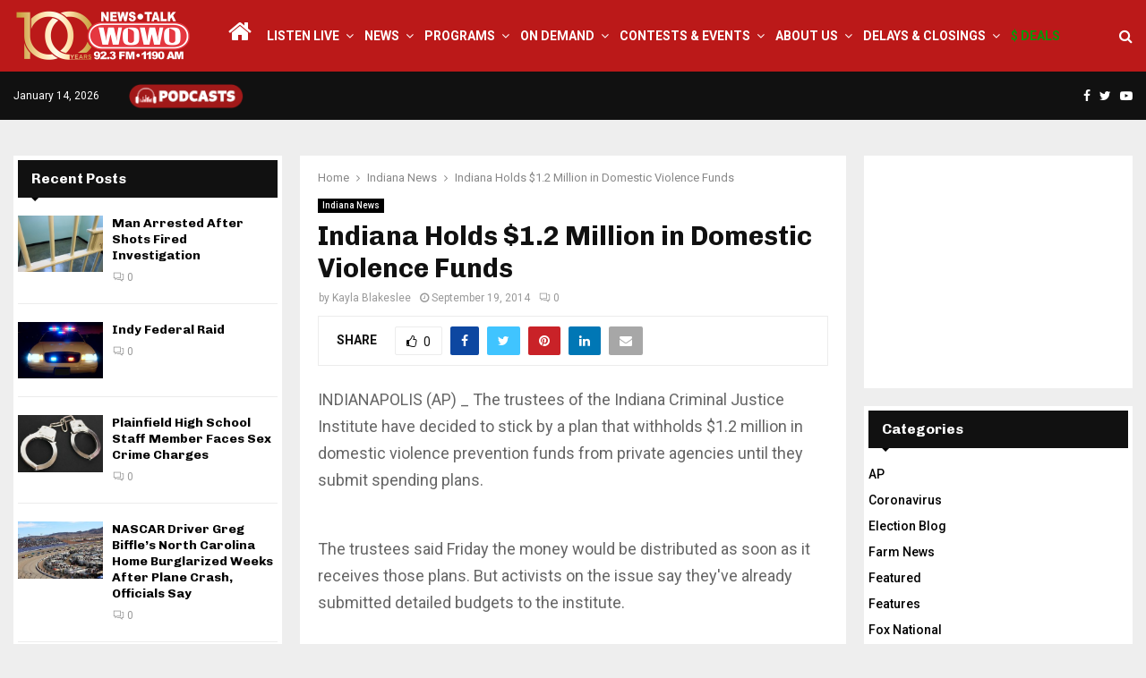

--- FILE ---
content_type: text/html; charset=utf-8
request_url: https://www.google.com/recaptcha/api2/aframe
body_size: 224
content:
<!DOCTYPE HTML><html><head><meta http-equiv="content-type" content="text/html; charset=UTF-8"></head><body><script nonce="YlhQyJVTg9g_Q_E6IWT-lg">/** Anti-fraud and anti-abuse applications only. See google.com/recaptcha */ try{var clients={'sodar':'https://pagead2.googlesyndication.com/pagead/sodar?'};window.addEventListener("message",function(a){try{if(a.source===window.parent){var b=JSON.parse(a.data);var c=clients[b['id']];if(c){var d=document.createElement('img');d.src=c+b['params']+'&rc='+(localStorage.getItem("rc::a")?sessionStorage.getItem("rc::b"):"");window.document.body.appendChild(d);sessionStorage.setItem("rc::e",parseInt(sessionStorage.getItem("rc::e")||0)+1);localStorage.setItem("rc::h",'1768447918371');}}}catch(b){}});window.parent.postMessage("_grecaptcha_ready", "*");}catch(b){}</script></body></html>